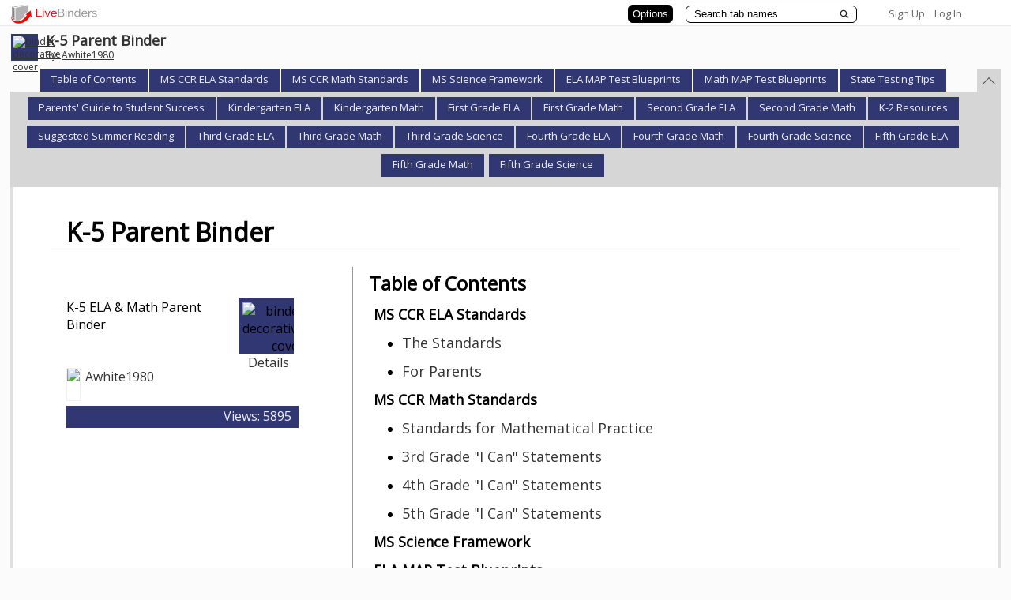

--- FILE ---
content_type: text/plain; charset=utf-8
request_url: https://www.livebinders.com/services/jsonrpc
body_size: 5914
content:
{ "result" : "{\"id\":\"1894372\",\"tabs\":[{\"template\":{\"media\":[{\"originating_url\":\"https://districtaccess.mde.k12.ms.us/curriculumandInstruction/MississippiCurriculumFrameworks/ELA/2016-MS-CCRS-ELA.pdf\",\"description\":\"https://districtaccess.mde.k12.ms.us/curriculumandInstruction/MississippiCurriculumFrameworks/ELA/2016-MS-CCRS-ELA.pdf\",\"author\":\"\",\"added\":true,\"url\":\"https://districtaccess.mde.k12.ms.us/curriculumandInstruction/MississippiCurriculumFrameworks/ELA/2016-MS-CCRS-ELA.pdf\",\"thumbnail_url\":\"/images/web.png\",\"properties\":0,\"content_type\":\"jmi/webpage\",\"idx\":0,\"id\":13880828,\"notes\":\"\"}],\"framesHTML\":[],\"type\":8,\"dimensions\":[]},\"name\":\"MS CCR ELA Standards\",\"selectedSubtab\":-1,\"subtabs\":[{\"template\":{\"media\":[{\"originating_url\":\"https://districtaccess.mde.k12.ms.us/curriculumandInstruction/MississippiCurriculumFrameworks/ELA/MS-CCR-Standards-ELA.pdf\",\"description\":\"https://districtaccess.mde.k12.ms.us/curriculumandInstruction/MississippiCurriculumFrameworks/ELA/MS-CCR-Standards-ELA.pdf\",\"author\":\"\",\"added\":true,\"url\":\"https://districtaccess.mde.k12.ms.us/curriculumandInstruction/MississippiCurriculumFrameworks/ELA/MS-CCR-Standards-ELA.pdf\",\"thumbnail_url\":\"/images/web.png\",\"properties\":0,\"content_type\":\"jmi/webpage\",\"idx\":0,\"id\":8674649,\"notes\":\"\"}],\"framesHTML\":[],\"type\":8,\"dimensions\":[]},\"name\":\"The Standards\",\"selectedSubtab\":-1,\"id\":\"b2d02190-c8cc-db80-c720-f908fca51d65\"},{\"template\":{\"media\":[{\"originating_url\":\"http://www.mde.k12.ms.us/MCCRS/parents\",\"description\":\"http://www.mde.k12.ms.us/MCCRS/parents\",\"author\":\"\",\"added\":true,\"url\":\"http://www.mde.k12.ms.us/MCCRS/parents\",\"thumbnail_url\":\"/images/web.png\",\"properties\":0,\"content_type\":\"jmi/webpage\",\"idx\":0,\"id\":13612856,\"notes\":\"\"}],\"framesHTML\":[],\"type\":8,\"dimensions\":[]},\"name\":\"For Parents \",\"selectedSubtab\":-1,\"id\":\"625d123d-aa42-0037-3d7f-dd1a315f4fc7\"}],\"id\":\"ac924039-5df8-423b-b134-6e9012a0df2b\"},{\"template\":{\"media\":[{\"originating_url\":\"http://www.livebinders.com/media/get/MTM3NTYyMDU=\",\"description\":\"http://www.livebinders.com/media/get/MTM3NTYyMDU=\",\"author\":\"\",\"added\":true,\"url\":\"http://www.livebinders.com/media/get/MTM3NTYyMDU=\",\"thumbnail_url\":\"http://www.livebinders.com/media/get_thumb/MTM3NTYyMDU=\",\"properties\":0,\"content_type\":\"jmi/webpage\",\"idx\":0,\"id\":13756206,\"notes\":\"\"}],\"framesHTML\":[],\"type\":8,\"dimensions\":[]},\"name\":\"MS CCR Math Standards\",\"selectedSubtab\":0,\"subtabs\":[{\"template\":{\"media\":[{\"originating_url\":\"http://www.livebinders.com/media/get/MTM4ODA5NTU=\",\"description\":\"http://www.livebinders.com/media/get/MTM4ODA5NTU=\",\"author\":\"\",\"added\":true,\"url\":\"http://www.livebinders.com/media/get/MTM4ODA5NTU=\",\"thumbnail_url\":\"http://www.livebinders.com/media/get_thumb/MTM4ODA5NTU=\",\"properties\":0,\"content_type\":\"jmi/webpage\",\"idx\":0,\"id\":13880980,\"notes\":\"\"}],\"framesHTML\":[],\"type\":8,\"dimensions\":[]},\"name\":\"Standards for Mathematical Practice\",\"selectedSubtab\":-1,\"id\":\"414a9b84-8d32-6de6-a0d4-eba80edcb58f\"},{\"template\":{\"media\":[{\"originating_url\":\"http://www.livebinders.com/media/get/MTM4MTM1Njk=\",\"description\":\"http://www.livebinders.com/media/get/MTM4MTM1Njk=\",\"author\":\"\",\"added\":true,\"url\":\"http://www.livebinders.com/media/get/MTM4MTM1Njk=\",\"thumbnail_url\":\"http://www.livebinders.com/media/get_thumb/MTM4MTM1Njk=\",\"properties\":0,\"content_type\":\"jmi/webpage\",\"idx\":0,\"id\":13813585,\"notes\":\"\"}],\"framesHTML\":[],\"type\":8,\"dimensions\":[]},\"name\":\"3rd Grade \\\"I Can\\\" Statements\",\"selectedSubtab\":-1,\"id\":\"8d258c92-b924-eef7-272d-4af518d369df\"},{\"template\":{\"media\":[{\"originating_url\":\"http://www.livebinders.com/media/get/MTM4NTEwNDc=\",\"description\":\"http://www.livebinders.com/media/get/MTM4NTEwNDc=\",\"author\":\"\",\"added\":true,\"url\":\"http://www.livebinders.com/media/get/MTM4NTEwNDc=\",\"thumbnail_url\":\"http://www.livebinders.com/media/get_thumb/MTM4NTEwNDc=\",\"properties\":0,\"content_type\":\"jmi/webpage\",\"idx\":0,\"id\":13851131,\"notes\":\"\"}],\"framesHTML\":[],\"type\":8,\"dimensions\":[]},\"name\":\"4th Grade \\\"I Can\\\" Statements\",\"selectedSubtab\":-1,\"id\":\"f2e80dbb-3f2e-d7b0-8c1a-fc74425c5bb0\"},{\"template\":{\"media\":[{\"originating_url\":\"http://www.livebinders.com/media/get/MTM4NjQxNTg=\",\"description\":\"http://www.livebinders.com/media/get/MTM4NjQxNTg=\",\"author\":\"\",\"added\":true,\"url\":\"http://www.livebinders.com/media/get/MTM4NjQxNTg=\",\"thumbnail_url\":\"http://www.livebinders.com/media/get_thumb/MTM4NjQxNTg=\",\"properties\":0,\"content_type\":\"jmi/webpage\",\"idx\":0,\"id\":13864188,\"notes\":\"\"}],\"framesHTML\":[],\"type\":8,\"dimensions\":[]},\"name\":\"5th Grade \\\"I Can\\\" Statements\",\"selectedSubtab\":-1,\"id\":\"7f770544-8ec4-8639-6cf4-05dfbdc98cc3\"}],\"id\":\"c0dec264-1407-ba7d-5538-215e21d61722\"},{\"template\":{\"media\":[{\"originating_url\":\"http://www.livebinders.com/media/get/MTIwMjgzNjA=\",\"description\":\"http://www.livebinders.com/media/get/MTIwMjgzNjA=\",\"author\":\"\",\"added\":true,\"url\":\"http://www.livebinders.com/media/get/MTIwMjgzNjA=\",\"thumbnail_url\":\"/images/web.png\",\"properties\":0,\"content_type\":\"jmi/webpage\",\"idx\":0,\"id\":12676640,\"notes\":\"\"}],\"framesHTML\":[],\"type\":8,\"dimensions\":[]},\"name\":\"MS Science Framework\",\"selectedSubtab\":-1,\"id\":\"15109357-1f2d-dbdf-7c65-4de3abc33537\"},{\"template\":{\"media\":[{\"originating_url\":\"https://districtaccess.mde.k12.ms.us/studentassessment/Public%20Access/Statewide_Assessment_Programs/MAP-Mississippi%20Assessment%20Program/MAP-Blueprints-Interpretive-Guides/ELA,%20Grades%203-8%20Interpretive%20Guide%209.17.15%20Final.pdf\",\"description\":\"https://districtaccess.mde.k12.ms.us/studentassessment/Public%20Access/Statewide_Assessment_Programs/MAP-Mississippi%20Assessment%20Program/MAP-Blueprints-Interpretive-Guides/ELA,%20Grades%203-8%20Interpretive%20Guide%209.17.15%20Final.pdf\",\"author\":\"\",\"added\":true,\"url\":\"https://districtaccess.mde.k12.ms.us/studentassessment/Public%20Access/Statewide_Assessment_Programs/MAP-Mississippi%20Assessment%20Program/MAP-Blueprints-Interpretive-Guides/ELA,%20Grades%203-8%20Interpretive%20Guide%209.17.15%20Final.pdf\",\"thumbnail_url\":\"/images/web.png\",\"properties\":0,\"content_type\":\"jmi/webpage\",\"idx\":0,\"id\":13612857,\"notes\":\"\"}],\"framesHTML\":[],\"type\":8,\"dimensions\":[]},\"name\":\"ELA MAP Test Blueprints\",\"selectedSubtab\":-1,\"subtabs\":[{\"template\":{\"media\":[{\"originating_url\":\"http://www.mde.k12.ms.us/OSA/MAP/parent-resources\",\"description\":\"http://www.mde.k12.ms.us/OSA/MAP/parent-resources\",\"author\":\"\",\"added\":true,\"url\":\"http://www.mde.k12.ms.us/OSA/MAP/parent-resources\",\"thumbnail_url\":\"/images/web.png\",\"properties\":0,\"content_type\":\"jmi/webpage\",\"idx\":0,\"id\":13880829,\"notes\":\"\"}],\"framesHTML\":[],\"type\":8,\"dimensions\":[]},\"name\":\"MDE ELA Parent Resources\",\"selectedSubtab\":-1,\"id\":\"fe68974b-b63b-3113-f8c3-bfa622467145\"}],\"id\":\"45eb5357-ac9e-76d1-634b-4cea23ddec1f\"},{\"template\":{\"media\":[{\"originating_url\":\"http://www.livebinders.com/media/get/MTIwNTcxNzg=\",\"description\":\"http://www.livebinders.com/media/get/MTIwNTcxNzg=\",\"author\":\"\",\"added\":true,\"url\":\"http://www.livebinders.com/media/get/MTIwNTcxNzg=\",\"thumbnail_url\":\"/images/web.png\",\"properties\":0,\"content_type\":\"jmi/webpage\",\"idx\":0,\"id\":12057210,\"notes\":\"\"}],\"framesHTML\":[],\"type\":8,\"dimensions\":[]},\"name\":\"Math MAP Test Blueprints\",\"selectedSubtab\":-1,\"subtabs\":[{\"template\":{\"media\":[{\"originating_url\":\"http://www.mde.k12.ms.us/OSA/MAP/parent-resources\",\"description\":\"http://www.mde.k12.ms.us/OSA/MAP/parent-resources\",\"author\":\"\",\"added\":true,\"url\":\"http://www.mde.k12.ms.us/OSA/MAP/parent-resources\",\"thumbnail_url\":\"/images/web.png\",\"properties\":0,\"content_type\":\"jmi/webpage\",\"idx\":0,\"id\":13880829,\"notes\":\"\"}],\"framesHTML\":[],\"type\":8,\"dimensions\":[]},\"name\":\"MDE MAP Parent Resources\",\"selectedSubtab\":-1,\"id\":\"6de8ca93-3f10-0a9a-9c43-881db1168415\"}],\"id\":\"f92f2d27-5550-94cc-cf20-e8af0e2da55a\"},{\"template\":{\"media\":[{\"originating_url\":\"http://www.parenttoday.org/images/ParentTodayDontStressAbouttheTest.pdf\",\"description\":\"http://www.parenttoday.org/images/ParentTodayDontStressAbouttheTest.pdf\",\"author\":\"\",\"added\":true,\"url\":\"http://www.parenttoday.org/images/ParentTodayDontStressAbouttheTest.pdf\",\"thumbnail_url\":\"/images/web.png\",\"properties\":0,\"content_type\":\"jmi/webpage\",\"idx\":0,\"id\":13615344,\"notes\":\"\"}],\"framesHTML\":[],\"type\":8,\"dimensions\":[]},\"name\":\"State Testing Tips \",\"selectedSubtab\":-1,\"id\":\"0f966eaa-704e-aba8-d034-be4233181e63\"},{\"template\":{\"media\":[{\"content_type\":\"jmi/blank\",\"idx\":0,\"id\":0}],\"framesHTML\":[],\"type\":8,\"dimensions\":[]},\"name\":\"Parents' Guide to Student Success\",\"selectedSubtab\":0,\"subtabs\":[{\"template\":{\"media\":[{\"originating_url\":\"http://www.mde.k12.ms.us/MCCRS/parents\",\"description\":\"http://www.mde.k12.ms.us/MCCRS/parents\",\"author\":\"\",\"added\":true,\"url\":\"http://www.mde.k12.ms.us/MCCRS/parents\",\"thumbnail_url\":\"/images/web.png\",\"properties\":0,\"content_type\":\"jmi/webpage\",\"idx\":0,\"id\":13880995,\"notes\":\"\"}],\"framesHTML\":[],\"type\":8,\"dimensions\":[]},\"name\":\"What Parents Need to Know\",\"selectedSubtab\":-1,\"id\":\"d50abbf6-1f2b-fa18-9530-d855ef8dd4a8\"},{\"template\":{\"media\":[{\"originating_url\":\"http://www.livebinders.com/media/get/MTM2OTM2NDA=\",\"description\":\"http://www.livebinders.com/media/get/MTM2OTM2NDA=\",\"author\":\"\",\"added\":true,\"url\":\"http://www.livebinders.com/media/get/MTM2OTM2NDA=\",\"thumbnail_url\":\"http://www.livebinders.com/media/get_thumb/MTM2OTM2NDA=\",\"properties\":0,\"content_type\":\"jmi/webpage\",\"idx\":0,\"id\":13693659,\"notes\":\"\"}],\"framesHTML\":[],\"type\":8,\"dimensions\":[]},\"name\":\"3rd Grade\",\"selectedSubtab\":-1,\"id\":\"50eae223-4839-3683-6c22-e6e312ebf038\"},{\"template\":{\"media\":[{\"originating_url\":\"http://www.livebinders.com/media/get/MTM2OTM2NTI=\",\"description\":\"http://www.livebinders.com/media/get/MTM2OTM2NTI=\",\"author\":\"\",\"added\":true,\"url\":\"http://www.livebinders.com/media/get/MTM2OTM2NTI=\",\"thumbnail_url\":\"http://www.livebinders.com/media/get_thumb/MTM2OTM2NTI=\",\"properties\":0,\"content_type\":\"jmi/webpage\",\"idx\":0,\"id\":13693660,\"notes\":\"\"}],\"framesHTML\":[],\"type\":8,\"dimensions\":[]},\"name\":\"4th Grade\",\"selectedSubtab\":-1,\"id\":\"bbd273a4-b74a-20fc-6ae0-4d1d68e1550b\"},{\"template\":{\"media\":[{\"originating_url\":\"http://www.livebinders.com/media/get/MTM2OTM2Nzk=\",\"description\":\"http://www.livebinders.com/media/get/MTM2OTM2Nzk=\",\"author\":\"\",\"added\":true,\"url\":\"http://www.livebinders.com/media/get/MTM2OTM2Nzk=\",\"thumbnail_url\":\"http://www.livebinders.com/media/get_thumb/MTM2OTM2Nzk=\",\"properties\":0,\"content_type\":\"jmi/webpage\",\"idx\":0,\"id\":13693681,\"notes\":\"\"}],\"framesHTML\":[],\"type\":8,\"dimensions\":[]},\"name\":\"5th Grade\",\"selectedSubtab\":-1,\"id\":\"cbe81a1e-e702-3aa7-ed80-cf41bf1eec7e\"}],\"id\":\"c9522b37-9b35-4619-0e99-83caca201efb\"},{\"template\":{\"media\":[{\"content_type\":\"jmi/blank\",\"idx\":0,\"id\":0}],\"framesHTML\":[],\"type\":8,\"dimensions\":[]},\"name\":\"Kindergarten ELA\",\"selectedSubtab\":-1,\"subtabs\":[{\"template\":{\"media\":[{\"originating_url\":\"http://www.livebinders.com/media/get/MTM5OTI4NjY=\",\"description\":\"/media/frame?myurl=http://www.livebinders.com/media/get/MTM5OTI4NjY=\\u0026mid=MTM5OTI4NjY=\",\"author\":\"\",\"added\":true,\"url\":\"/media/frame?myurl=http://www.livebinders.com/media/get/MTM5OTI4NjY=\\u0026mid=MTM5OTI4NjY=\",\"thumbnail_url\":\"http://www.livebinders.com/media/get_thumb/MTM5OTI4NjY=\",\"properties\":95,\"content_type\":\"jmi/webpage\",\"idx\":0,\"id\":13992867,\"notes\":\"\"}],\"framesHTML\":[],\"type\":8,\"dimensions\":[]},\"name\":\"Year at a Glance\",\"selectedSubtab\":-1,\"subtabs\":[],\"id\":\"0859a80a-b027-79d6-35ef-0aba5fd3d8a0\"},{\"template\":{\"media\":[{\"description\":\"http://www.livebinders.com/media/get/MTM5OTY4Nzg=\",\"originating_url\":\"http://www.livebinders.com/media/get/MTM5OTY4Nzg=\",\"added\":true,\"author\":\"\",\"url\":\"http://www.livebinders.com/media/get/MTM5OTY4Nzg=\",\"thumbnail_url\":\"http://www.livebinders.com/media/get_thumb/MTM5OTY4Nzg=\",\"properties\":95,\"content_type\":\"jmi/webpage\",\"idx\":0,\"notes\":\"\",\"id\":13996887}],\"framesHTML\":[],\"dimensions\":[],\"type\":8},\"selectedSubtab\":-1,\"name\":\"Curriculum Guides\",\"id\":\"3f078791-52c4-62e0-3b82-3f07b4208e25\"},{\"template\":{\"media\":[{\"originating_url\":\"http://www.livebinders.com/media/get/MTM5OTI4Njg=\",\"description\":\"/media/frame?myurl=http://www.livebinders.com/media/get/MTM5OTI4Njg=\\u0026mid=MTM5OTI4Njg=\",\"author\":\"\",\"added\":true,\"url\":\"/media/frame?myurl=http://www.livebinders.com/media/get/MTM5OTI4Njg=\\u0026mid=MTM5OTI4Njg=\",\"thumbnail_url\":\"http://www.livebinders.com/media/get_thumb/MTM5OTI4Njg=\",\"properties\":95,\"content_type\":\"jmi/webpage\",\"idx\":0,\"id\":13992869,\"notes\":\"\"}],\"framesHTML\":[],\"type\":8,\"dimensions\":[]},\"name\":\"Performance Key \",\"selectedSubtab\":-1,\"id\":\"46c5d330-7a44-b3ff-1c33-793112c2e682\"}],\"id\":\"596655e8-7248-e292-662c-2d3d3a5287ae\"},{\"template\":{\"media\":[{\"content_type\":\"jmi/blank\",\"idx\":0,\"id\":0}],\"framesHTML\":[],\"type\":8,\"dimensions\":[]},\"name\":\"Kindergarten Math\",\"selectedSubtab\":1,\"subtabs\":[{\"template\":{\"media\":[{\"originating_url\":\"http://www.livebinders.com/media/get/MTM5OTI5NTQ=\",\"description\":\"/media/frame?myurl=http://www.livebinders.com/media/get/MTM5OTI5NTQ=\\u0026mid=MTM5OTI5NTQ=\",\"author\":\"\",\"added\":true,\"url\":\"/media/frame?myurl=http://www.livebinders.com/media/get/MTM5OTI5NTQ=\\u0026mid=MTM5OTI5NTQ=\",\"thumbnail_url\":\"http://www.livebinders.com/media/get_thumb/MTM5OTI5NTQ=\",\"properties\":95,\"content_type\":\"jmi/webpage\",\"idx\":0,\"id\":13992959,\"notes\":\"\"}],\"framesHTML\":[],\"type\":8,\"dimensions\":[]},\"name\":\"Calendar\",\"selectedSubtab\":-1,\"id\":\"876e8360-5e33-8b95-6640-a1855d62bbb9\"},{\"template\":{\"media\":[{\"description\":\"/media/frame?myurl=http://www.livebinders.com/media/get/MTM3NzUzMDc=\\u0026mid=MTM3NzUzMDc=\",\"originating_url\":\"http://www.livebinders.com/media/get/MTM3NzUzMDc=\",\"added\":true,\"author\":\"\",\"url\":\"/media/frame?myurl=http://www.livebinders.com/media/get/MTM3NzUzMDc=\\u0026mid=MTM3NzUzMDc=\",\"thumbnail_url\":\"http://www.livebinders.com/media/get_thumb/MTM3NzUzMDc=\",\"properties\":95,\"content_type\":\"jmi/webpage\",\"idx\":0,\"notes\":\"\",\"id\":13775308}],\"framesHTML\":[],\"type\":8,\"dimensions\":[]},\"name\":\"Curriculum Map\",\"selectedSubtab\":-1,\"id\":\"c58d293c-a612-a674-3814-f3fcd5e6d08d\"},{\"template\":{\"media\":[{\"originating_url\":\"https://districtaccess.mde.k12.ms.us/curriculumandInstruction/Mathematics%20Resources/MS%20CCSSM%20Framework%20Documents/00.K-Math-Scaffolding-Doc.pdf\",\"description\":\"https://districtaccess.mde.k12.ms.us/curriculumandInstruction/Mathematics%20Resources/MS%20CCSSM%20Framework%20Documents/00.K-Math-Scaffolding-Doc.pdf\",\"author\":\"\",\"added\":true,\"url\":\"https://districtaccess.mde.k12.ms.us/curriculumandInstruction/Mathematics%20Resources/MS%20CCSSM%20Framework%20Documents/00.K-Math-Scaffolding-Doc.pdf\",\"thumbnail_url\":\"/images/web.png\",\"properties\":0,\"content_type\":\"jmi/webpage\",\"idx\":0,\"id\":12694213,\"notes\":\"\"}],\"framesHTML\":[],\"type\":8,\"dimensions\":[]},\"name\":\"MDE K Math \",\"selectedSubtab\":-1,\"id\":\"1b17e2bb-b0ba-6607-f3e9-88d98a1aec47\"}],\"id\":\"f0cf3845-4de6-6c4f-3960-050c82f12af1\"},{\"template\":{\"media\":[{\"content_type\":\"jmi/blank\",\"idx\":0,\"id\":0}],\"framesHTML\":[],\"type\":8,\"dimensions\":[]},\"name\":\"First Grade ELA\",\"selectedSubtab\":1,\"subtabs\":[{\"template\":{\"media\":[{\"originating_url\":\"http://www.livebinders.com/media/get/MTM5OTI4NzQ=\",\"description\":\"http://www.livebinders.com/media/get/MTM5OTI4NzQ=\",\"author\":\"\",\"added\":true,\"url\":\"http://www.livebinders.com/media/get/MTM5OTI4NzQ=\",\"thumbnail_url\":\"http://www.livebinders.com/media/get_thumb/MTM5OTI4NzQ=\",\"properties\":95,\"content_type\":\"jmi/webpage\",\"idx\":0,\"id\":13992875,\"notes\":\"\"}],\"framesHTML\":[],\"type\":8,\"dimensions\":[]},\"name\":\"Year at a Glance\",\"selectedSubtab\":-1,\"subtabs\":[],\"id\":\"8fe3432f-7da2-1d6f-737f-0194d042e827\"},{\"template\":{\"media\":[{\"description\":\"http://www.livebinders.com/media/get/MTM5OTcwOTQ=\",\"originating_url\":\"http://www.livebinders.com/media/get/MTM5OTcwOTQ=\",\"added\":true,\"author\":\"\",\"url\":\"http://www.livebinders.com/media/get/MTM5OTcwOTQ=\",\"thumbnail_url\":\"http://www.livebinders.com/media/get_thumb/MTM5OTcwOTQ=\",\"properties\":95,\"content_type\":\"jmi/webpage\",\"idx\":0,\"notes\":\"\",\"id\":13997095}],\"framesHTML\":[],\"dimensions\":[],\"type\":8},\"selectedSubtab\":-1,\"name\":\"Curriculum Guide\",\"id\":\"cee3fbbd-9d32-1b59-378d-8248b899c479\"},{\"template\":{\"media\":[{\"originating_url\":\"http://www.livebinders.com/media/get/MTM5OTI4NzY=\",\"description\":\"/media/frame?myurl=http://www.livebinders.com/media/get/MTM5OTI4NzY=\\u0026mid=MTM5OTI4NzY=\",\"author\":\"\",\"added\":true,\"url\":\"/media/frame?myurl=http://www.livebinders.com/media/get/MTM5OTI4NzY=\\u0026mid=MTM5OTI4NzY=\",\"thumbnail_url\":\"http://www.livebinders.com/media/get_thumb/MTM5OTI4NzY=\",\"properties\":95,\"content_type\":\"jmi/webpage\",\"idx\":0,\"id\":13992877,\"notes\":\"\"}],\"framesHTML\":[],\"type\":8,\"dimensions\":[]},\"name\":\"Performance Key\",\"selectedSubtab\":-1,\"id\":\"4aa55f7a-5f34-a414-6b3d-b0314f516022\"}],\"id\":\"7d947968-bd3c-d92e-19d3-066ac4a72b85\"},{\"template\":{\"media\":[{\"content_type\":\"jmi/blank\",\"idx\":0,\"id\":0}],\"framesHTML\":[],\"type\":8,\"dimensions\":[]},\"name\":\"First Grade Math\",\"selectedSubtab\":0,\"subtabs\":[{\"template\":{\"media\":[{\"originating_url\":\"http://www.livebinders.com/media/get/MTM5OTI5NzI=\",\"description\":\"/media/frame?myurl=http://www.livebinders.com/media/get/MTM5OTI5NzI=\\u0026mid=MTM5OTI5NzI=\",\"author\":\"\",\"added\":true,\"url\":\"/media/frame?myurl=http://www.livebinders.com/media/get/MTM5OTI5NzI=\\u0026mid=MTM5OTI5NzI=\",\"thumbnail_url\":\"http://www.livebinders.com/media/get_thumb/MTM5OTI5NzI=\",\"properties\":95,\"content_type\":\"jmi/webpage\",\"idx\":0,\"id\":13992973,\"notes\":\"\"}],\"framesHTML\":[],\"type\":8,\"dimensions\":[]},\"name\":\"Calendar\",\"selectedSubtab\":-1,\"id\":\"9bfd33e2-a509-3b88-2473-21032ef61f80\"},{\"template\":{\"media\":[{\"originating_url\":\"http://www.livebinders.com/media/get/MTM3NzU0MTM=\",\"description\":\"/media/frame?myurl=http://www.livebinders.com/media/get/MTM3NzU0MTM=\\u0026mid=MTM3NzU0MTM=\",\"author\":\"\",\"added\":true,\"url\":\"/media/frame?myurl=http://www.livebinders.com/media/get/MTM3NzU0MTM=\\u0026mid=MTM3NzU0MTM=\",\"thumbnail_url\":\"http://www.livebinders.com/media/get_thumb/MTM3NzU0MTM=\",\"properties\":95,\"content_type\":\"jmi/webpage\",\"idx\":0,\"id\":13775414,\"notes\":\"\"}],\"framesHTML\":[],\"type\":8,\"dimensions\":[]},\"name\":\"Curriculum Map\",\"selectedSubtab\":-1,\"id\":\"d0402d87-51c4-0c0b-2d64-406a5852bc48\"},{\"template\":{\"media\":[{\"originating_url\":\"https://districtaccess.mde.k12.ms.us/curriculumandInstruction/Mathematics%20Resources/MS%20CCSSM%20Framework%20Documents/01.Grade-1-Math-Scaffolding-Doc.pdf\",\"description\":\"https://districtaccess.mde.k12.ms.us/curriculumandInstruction/Mathematics%20Resources/MS%20CCSSM%20Framework%20Documents/01.Grade-1-Math-Scaffolding-Doc.pdf\",\"author\":\"\",\"added\":true,\"url\":\"https://districtaccess.mde.k12.ms.us/curriculumandInstruction/Mathematics%20Resources/MS%20CCSSM%20Framework%20Documents/01.Grade-1-Math-Scaffolding-Doc.pdf\",\"thumbnail_url\":\"/images/web.png\",\"properties\":0,\"content_type\":\"jmi/webpage\",\"idx\":0,\"id\":12694215,\"notes\":\"\"}],\"framesHTML\":[],\"type\":8,\"dimensions\":[]},\"name\":\"MDE 1st Math\",\"selectedSubtab\":-1,\"id\":\"b4a6c43d-e29a-3d20-5ef7-7ad72a6c2ec8\"}],\"id\":\"47402979-fb98-b6b8-1847-0ac71230f397\"},{\"template\":{\"media\":[{\"content_type\":\"jmi/blank\",\"idx\":0,\"id\":0}],\"framesHTML\":[],\"type\":8,\"dimensions\":[]},\"name\":\"Second Grade ELA\",\"selectedSubtab\":1,\"subtabs\":[{\"template\":{\"media\":[{\"originating_url\":\"http://www.livebinders.com/media/get/MTM5OTI5MzA=\",\"description\":\"/media/frame?myurl=http://www.livebinders.com/media/get/MTM5OTI5MzA=\\u0026mid=MTM5OTI5MzA=\",\"author\":\"\",\"added\":true,\"url\":\"/media/frame?myurl=http://www.livebinders.com/media/get/MTM5OTI5MzA=\\u0026mid=MTM5OTI5MzA=\",\"thumbnail_url\":\"http://www.livebinders.com/media/get_thumb/MTM5OTI5MzA=\",\"properties\":95,\"content_type\":\"jmi/webpage\",\"idx\":0,\"id\":13992931,\"notes\":\"\"}],\"framesHTML\":[],\"type\":8,\"dimensions\":[]},\"name\":\"Year at a Glance \",\"selectedSubtab\":-1,\"subtabs\":[],\"id\":\"3c825db9-3eee-2212-69e3-f4cb6e678a49\"},{\"template\":{\"media\":[{\"description\":\"http://www.livebinders.com/media/get/MTM5OTcxOTg=\",\"originating_url\":\"http://www.livebinders.com/media/get/MTM5OTcxOTg=\",\"added\":true,\"author\":\"\",\"url\":\"http://www.livebinders.com/media/get/MTM5OTcxOTg=\",\"thumbnail_url\":\"http://www.livebinders.com/media/get_thumb/MTM5OTcxOTg=\",\"properties\":95,\"content_type\":\"jmi/webpage\",\"idx\":0,\"notes\":\"\",\"id\":13997199}],\"framesHTML\":[],\"dimensions\":[],\"type\":8},\"selectedSubtab\":-1,\"name\":\"Curriculum Guide\",\"id\":\"3a573e43-1bcf-de90-5f3c-a263f178c098\"},{\"template\":{\"media\":[{\"originating_url\":\"http://www.livebinders.com/media/get/MTM5OTI5MzM=\",\"description\":\"/media/frame?myurl=http://www.livebinders.com/media/get/MTM5OTI5MzM=\\u0026mid=MTM5OTI5MzM=\",\"author\":\"\",\"added\":true,\"url\":\"/media/frame?myurl=http://www.livebinders.com/media/get/MTM5OTI5MzM=\\u0026mid=MTM5OTI5MzM=\",\"thumbnail_url\":\"http://www.livebinders.com/media/get_thumb/MTM5OTI5MzM=\",\"properties\":95,\"content_type\":\"jmi/webpage\",\"idx\":0,\"id\":13992934,\"notes\":\"\"}],\"framesHTML\":[],\"type\":8,\"dimensions\":[]},\"name\":\"Performance Key \",\"selectedSubtab\":-1,\"id\":\"a6a70117-ebb5-7032-8c64-747d772c8359\"}],\"id\":\"f9e26e1f-1011-ab9a-dc97-4217ec92a4ea\"},{\"template\":{\"media\":[{\"content_type\":\"jmi/blank\",\"idx\":0,\"id\":0}],\"framesHTML\":[],\"type\":8,\"dimensions\":[]},\"name\":\"Second Grade Math\",\"selectedSubtab\":0,\"subtabs\":[{\"template\":{\"media\":[{\"originating_url\":\"http://www.livebinders.com/media/get/MTM5OTI5NzY=\",\"description\":\"/media/frame?myurl=http://www.livebinders.com/media/get/MTM5OTI5NzY=\\u0026mid=MTM5OTI5NzY=\",\"author\":\"\",\"added\":true,\"url\":\"/media/frame?myurl=http://www.livebinders.com/media/get/MTM5OTI5NzY=\\u0026mid=MTM5OTI5NzY=\",\"thumbnail_url\":\"http://www.livebinders.com/media/get_thumb/MTM5OTI5NzY=\",\"properties\":95,\"content_type\":\"jmi/webpage\",\"idx\":0,\"id\":13992977,\"notes\":\"\"}],\"framesHTML\":[],\"type\":8,\"dimensions\":[]},\"name\":\"Calendar\",\"selectedSubtab\":-1,\"id\":\"520183e0-573b-e90f-c5c9-9f9ffd4270a3\"},{\"template\":{\"media\":[{\"originating_url\":\"http://www.livebinders.com/media/get/MTM3NzU1MjY=\",\"description\":\"/media/frame?myurl=http://www.livebinders.com/media/get/MTM3NzU1MjY=\\u0026mid=MTM3NzU1MjY=\",\"author\":\"\",\"added\":true,\"url\":\"/media/frame?myurl=http://www.livebinders.com/media/get/MTM3NzU1MjY=\\u0026mid=MTM3NzU1MjY=\",\"thumbnail_url\":\"http://www.livebinders.com/media/get_thumb/MTM3NzU1MjY=\",\"properties\":95,\"content_type\":\"jmi/webpage\",\"idx\":0,\"id\":13775527,\"notes\":\"\"}],\"framesHTML\":[],\"type\":8,\"dimensions\":[]},\"name\":\"Curriculum Map\",\"selectedSubtab\":-1,\"id\":\"761311c6-b0c5-6f4c-163f-7a66840164ce\"},{\"template\":{\"media\":[{\"originating_url\":\"https://districtaccess.mde.k12.ms.us/curriculumandInstruction/Mathematics%20Resources/MS%20CCSSM%20Framework%20Documents/02.Grade-2-Math-Scaffolding-Doc.pdf\",\"description\":\"/media/frame?myurl=https://districtaccess.mde.k12.ms.us/curriculumandInstruction/Mathematics%20Resources/MS%20CCSSM%20Framework%20Documents/02.Grade-2-Math-Scaffolding-Doc.pdf\",\"author\":\"\",\"added\":true,\"url\":\"/media/frame?myurl=https://districtaccess.mde.k12.ms.us/curriculumandInstruction/Mathematics%20Resources/MS%20CCSSM%20Framework%20Documents/02.Grade-2-Math-Scaffolding-Doc.pdf\",\"thumbnail_url\":\"/images/web.png\",\"properties\":1,\"content_type\":\"jmi/webpage\",\"idx\":0,\"id\":12694217,\"notes\":\"\"}],\"framesHTML\":[],\"type\":8,\"dimensions\":[]},\"name\":\"MDE 2nd Math\",\"selectedSubtab\":-1,\"id\":\"5f087dc9-de11-bbc9-7fc5-12831339bbf8\"}],\"id\":\"19a1368d-05a3-0d0c-e4b5-c75c1073ba43\"},{\"template\":{\"media\":[{\"content_type\":\"jmi/blank\",\"idx\":0,\"id\":0}],\"framesHTML\":[],\"type\":8,\"dimensions\":[]},\"name\":\"K-2 Resources \",\"selectedSubtab\":-1,\"subtabs\":[{\"template\":{\"media\":[{\"originating_url\":\"http://www.mrsperkins.com/dolch.htm\",\"description\":\"http://www.mrsperkins.com/dolch.htm\",\"author\":\"\",\"added\":true,\"url\":\"http://www.mrsperkins.com/dolch.htm\",\"thumbnail_url\":\"/images/web.png\",\"properties\":0,\"content_type\":\"jmi/webpage\",\"idx\":0,\"id\":13614104,\"notes\":\"\"}],\"framesHTML\":[],\"type\":8,\"dimensions\":[]},\"name\":\"Sight Words \",\"selectedSubtab\":-1,\"id\":\"a6a48b9a-3c1a-2b85-0ba6-b4546aff15fb\"}],\"id\":\"99ba1268-64e0-bf0d-5e78-9a859c1c9e3e\"},{\"template\":{\"media\":[{\"originating_url\":\"http://www.livebinders.com/media/get/MTM2MTUzNjE=\",\"description\":\"http://www.livebinders.com/media/get/MTM2MTUzNjE=\",\"author\":\"\",\"added\":true,\"url\":\"http://www.livebinders.com/media/get/MTM2MTUzNjE=\",\"thumbnail_url\":\"http://www.livebinders.com/media/get_thumb/MTM2MTUzNjE=\",\"properties\":95,\"content_type\":\"jmi/webpage\",\"idx\":0,\"id\":13615362,\"notes\":\"\"}],\"framesHTML\":[],\"type\":8,\"dimensions\":[]},\"name\":\"Suggested Summer Reading \",\"selectedSubtab\":-1,\"id\":\"6a650fb3-847a-72c6-5896-67ab5f4d03d4\"},{\"template\":{\"media\":[{\"originating_url\":\"blank.html\",\"description\":\"blank.html\",\"author\":\"\",\"url\":\"blank.html\",\"thumbnail_url\":\"/images/web.png\",\"properties\":0,\"content_type\":\"jmi/blank\",\"idx\":0,\"id\":0,\"notes\":\"\"}],\"framesHTML\":[],\"type\":8,\"dimensions\":[]},\"name\":\"Third Grade ELA\",\"selectedSubtab\":-1,\"subtabs\":[{\"template\":{\"media\":[{\"originating_url\":\"http://www.livebinders.com/media/get/MTM5OTI5Mzg=\",\"description\":\"/media/frame?myurl=http://www.livebinders.com/media/get/MTM5OTI5Mzg=\\u0026mid=MTM5OTI5Mzg=\",\"author\":\"\",\"added\":true,\"url\":\"/media/frame?myurl=http://www.livebinders.com/media/get/MTM5OTI5Mzg=\\u0026mid=MTM5OTI5Mzg=\",\"thumbnail_url\":\"http://www.livebinders.com/media/get_thumb/MTM5OTI5Mzg=\",\"properties\":95,\"content_type\":\"jmi/webpage\",\"idx\":0,\"id\":13992939,\"notes\":\"\"}],\"framesHTML\":[],\"type\":8,\"dimensions\":[]},\"name\":\"Curriculum Guide\",\"selectedSubtab\":-1,\"id\":\"bbca41be-e5af-48e6-89af-f0244a2481ce\"}],\"id\":\"ab99cf23-c23f-ea0e-9b74-c43ce48cb224\"},{\"template\":{\"media\":[{\"originating_url\":\"blank.html\",\"description\":\"blank.html\",\"author\":\"\",\"url\":\"blank.html\",\"thumbnail_url\":\"/images/web.png\",\"properties\":0,\"content_type\":\"jmi/blank\",\"idx\":0,\"id\":0,\"notes\":\"\"}],\"framesHTML\":[],\"type\":8,\"dimensions\":[]},\"name\":\"Third Grade Math\",\"selectedSubtab\":-1,\"subtabs\":[{\"template\":{\"media\":[{\"originating_url\":\"http://www.livebinders.com/media/get/MTM4Mjk3MTc=\",\"description\":\"http://www.livebinders.com/media/get/MTM4Mjk3MTc=\",\"author\":\"\",\"added\":true,\"url\":\"http://www.livebinders.com/media/get/MTM4Mjk3MTc=\",\"thumbnail_url\":\"http://www.livebinders.com/media/get_thumb/MTM4Mjk3MTc=\",\"properties\":0,\"content_type\":\"jmi/webpage\",\"idx\":0,\"id\":13829936,\"notes\":\"\"}],\"framesHTML\":[],\"type\":8,\"dimensions\":[]},\"name\":\"2016 - 2017 Pacing Calendar\",\"selectedSubtab\":-1,\"id\":\"5f50079e-941d-948e-d1c3-9ca879e5297f\"},{\"template\":{\"media\":[{\"originating_url\":\"http://www.livebinders.com/media/get/MTM4MDkwNzA=\",\"description\":\"http://www.livebinders.com/media/get/MTM4MDkwNzA=\",\"author\":\"\",\"added\":true,\"url\":\"http://www.livebinders.com/media/get/MTM4MDkwNzA=\",\"thumbnail_url\":\"http://www.livebinders.com/media/get_thumb/MTM4MDkwNzA=\",\"properties\":0,\"content_type\":\"jmi/webpage\",\"idx\":0,\"id\":13809073,\"notes\":\"\"}],\"framesHTML\":[],\"type\":8,\"dimensions\":[]},\"name\":\"3rd Grade Math Pacing Guide\",\"selectedSubtab\":-1,\"id\":\"8dfd83a7-89dc-a4cb-0188-672527ad08f6\"},{\"template\":{\"media\":[{\"originating_url\":\"http://www.livebinders.com/media/get/MTM3NTY2MzA=\",\"description\":\"http://www.livebinders.com/media/get/MTM3NTY2MzA=\",\"author\":\"\",\"added\":true,\"url\":\"http://www.livebinders.com/media/get/MTM3NTY2MzA=\",\"thumbnail_url\":\"http://www.livebinders.com/media/get_thumb/MTM3NTY2MzA=\",\"properties\":0,\"content_type\":\"jmi/webpage\",\"idx\":0,\"id\":13756654,\"notes\":\"\"}],\"framesHTML\":[],\"type\":8,\"dimensions\":[]},\"name\":\"MIF Planning Guide\",\"selectedSubtab\":-1,\"id\":\"b01b1904-082b-4b5c-8bc7-8e3df2aae82d\"},{\"template\":{\"media\":[{\"originating_url\":\"http://www.livebinders.com/media/get/MTM4MTM1Njk=\",\"description\":\"http://www.livebinders.com/media/get/MTM4MTM1Njk=\",\"author\":\"\",\"added\":true,\"url\":\"http://www.livebinders.com/media/get/MTM4MTM1Njk=\",\"thumbnail_url\":\"http://www.livebinders.com/media/get_thumb/MTM4MTM1Njk=\",\"properties\":0,\"content_type\":\"jmi/webpage\",\"idx\":0,\"id\":13813585,\"notes\":\"\"}],\"framesHTML\":[],\"type\":8,\"dimensions\":[]},\"name\":\"3rd Grade \\\"I Can\\\" Statements\",\"selectedSubtab\":-1,\"id\":\"5a0bc43a-2d96-5f9a-610b-64c1cdde0736\"},{\"template\":{\"media\":[{\"originating_url\":\"http://www.livebinders.com/media/get/MTM3NTY5ODU=\",\"description\":\"http://www.livebinders.com/media/get/MTM3NTY5ODU=\",\"author\":\"\",\"added\":true,\"url\":\"http://www.livebinders.com/media/get/MTM3NTY5ODU=\",\"thumbnail_url\":\"/images/web.png\",\"properties\":0,\"content_type\":\"jmi/webpage\",\"idx\":0,\"id\":13756990,\"notes\":\"\"}],\"framesHTML\":[],\"type\":8,\"dimensions\":[]},\"name\":\"NC Unwrapped Standards\",\"selectedSubtab\":-1,\"id\":\"d5248d72-5c9e-26b5-aac8-fa5cc5ee53fa\"}],\"id\":\"a25802d2-cee6-cb9a-d117-59e577ec2823\"},{\"template\":{\"media\":[{\"originating_url\":\"http://www.livebinders.com/media/get/MTIwMjg1NDk=\",\"description\":\"http://www.livebinders.com/media/get/MTIwMjg1NDk=\",\"author\":\"\",\"added\":true,\"url\":\"http://www.livebinders.com/media/get/MTIwMjg1NDk=\",\"thumbnail_url\":\"/images/web.png\",\"properties\":0,\"content_type\":\"jmi/webpage\",\"idx\":0,\"id\":12676637,\"notes\":\"\"}],\"framesHTML\":[],\"type\":8,\"dimensions\":[]},\"name\":\"Third Grade Science\",\"selectedSubtab\":-1,\"id\":\"ebeba6da-8e93-a311-de87-b4dea89c4cca\"},{\"template\":{\"media\":[{\"content_type\":\"jmi/blank\",\"idx\":0,\"id\":0}],\"framesHTML\":[],\"type\":8,\"dimensions\":[]},\"name\":\"Fourth Grade ELA\",\"selectedSubtab\":0,\"subtabs\":[{\"template\":{\"media\":[{\"originating_url\":\"http://www.livebinders.com/media/get/MTM5OTI5NDI=\",\"description\":\"/media/frame?myurl=http://www.livebinders.com/media/get/MTM5OTI5NDI=\\u0026mid=MTM5OTI5NDI=\",\"author\":\"\",\"added\":true,\"url\":\"/media/frame?myurl=http://www.livebinders.com/media/get/MTM5OTI5NDI=\\u0026mid=MTM5OTI5NDI=\",\"thumbnail_url\":\"http://www.livebinders.com/media/get_thumb/MTM5OTI5NDI=\",\"properties\":95,\"content_type\":\"jmi/webpage\",\"idx\":0,\"id\":13992943,\"notes\":\"\"}],\"framesHTML\":[],\"type\":8,\"dimensions\":[]},\"name\":\"Curriculum Guide\",\"selectedSubtab\":-1,\"id\":\"eab58315-5aaa-b2d1-3df7-4e3f9c2fa7ec\"}],\"id\":\"f2083a7a-bf02-aef2-8c88-c29166f7fda9\"},{\"template\":{\"media\":[{\"content_type\":\"jmi/blank\",\"idx\":0,\"id\":0}],\"framesHTML\":[],\"type\":8,\"dimensions\":[]},\"name\":\"Fourth Grade Math\",\"selectedSubtab\":3,\"subtabs\":[{\"template\":{\"media\":[{\"originating_url\":\"http://www.livebinders.com/media/get/MTM4Mzg0NzI=\",\"description\":\"http://www.livebinders.com/media/get/MTM4Mzg0NzI=\",\"author\":\"\",\"added\":true,\"url\":\"http://www.livebinders.com/media/get/MTM4Mzg0NzI=\",\"thumbnail_url\":\"/images/web.png\",\"properties\":0,\"content_type\":\"jmi/webpage\",\"idx\":0,\"id\":13838516,\"notes\":\"\"}],\"framesHTML\":[],\"type\":8,\"dimensions\":[]},\"name\":\"2016 - 2017 Pacing Calendar\",\"selectedSubtab\":-1,\"id\":\"5418f230-47c2-23fd-b874-03bec2639991\"},{\"template\":{\"media\":[{\"originating_url\":\"http://www.livebinders.com/media/get/MTM4Mzg0OTY=\",\"description\":\"http://www.livebinders.com/media/get/MTM4Mzg0OTY=\",\"author\":\"\",\"added\":true,\"url\":\"http://www.livebinders.com/media/get/MTM4Mzg0OTY=\",\"thumbnail_url\":\"/images/web.png\",\"properties\":0,\"content_type\":\"jmi/webpage\",\"idx\":0,\"id\":13838517,\"notes\":\"\"}],\"framesHTML\":[],\"type\":8,\"dimensions\":[]},\"name\":\"4th Math Pacing Guide\",\"selectedSubtab\":-1,\"id\":\"d4ad52d3-83e2-1ec7-e06b-b858d4f8c596\"},{\"template\":{\"media\":[{\"originating_url\":\"http://www.livebinders.com/media/get/MTM3NTY3Mzg=\",\"description\":\"http://www.livebinders.com/media/get/MTM3NTY3Mzg=\",\"author\":\"\",\"added\":true,\"url\":\"http://www.livebinders.com/media/get/MTM3NTY3Mzg=\",\"thumbnail_url\":\"/images/web.png\",\"properties\":0,\"content_type\":\"jmi/webpage\",\"idx\":0,\"id\":13756775,\"notes\":\"\"}],\"framesHTML\":[],\"type\":8,\"dimensions\":[]},\"name\":\"MIF Planning Guide\",\"selectedSubtab\":-1,\"id\":\"d7c8922f-e58f-e5a9-23c5-7bd57d5d6e07\"},{\"template\":{\"media\":[{\"originating_url\":\"http://www.livebinders.com/media/get/MTM4NTEwNDc=\",\"description\":\"http://www.livebinders.com/media/get/MTM4NTEwNDc=\",\"author\":\"\",\"added\":true,\"url\":\"http://www.livebinders.com/media/get/MTM4NTEwNDc=\",\"thumbnail_url\":\"/images/web.png\",\"properties\":0,\"content_type\":\"jmi/webpage\",\"idx\":0,\"id\":13851131,\"notes\":\"\"}],\"framesHTML\":[],\"type\":8,\"dimensions\":[]},\"name\":\"4th Grade \\\"I Can\\\" Statements\",\"selectedSubtab\":-1,\"id\":\"fd8faff5-0751-a311-8be1-11d38d0c802c\"},{\"template\":{\"media\":[{\"originating_url\":\"http://www.livebinders.com/media/get/MTM3NTc0MzU=\",\"description\":\"http://www.livebinders.com/media/get/MTM3NTc0MzU=\",\"author\":\"\",\"added\":true,\"url\":\"http://www.livebinders.com/media/get/MTM3NTc0MzU=\",\"thumbnail_url\":\"/images/web.png\",\"properties\":0,\"content_type\":\"jmi/webpage\",\"idx\":0,\"id\":13757472,\"notes\":\"\"}],\"framesHTML\":[],\"type\":8,\"dimensions\":[]},\"name\":\"NC Unwrapped Standards\",\"selectedSubtab\":-1,\"id\":\"11b427ac-16f8-3f2c-c971-68c00f1dcaea\"}],\"id\":\"50f1f357-6fa6-a046-20cb-c5523e41bc37\"},{\"template\":{\"media\":[{\"originating_url\":\"http://www.livebinders.com/media/get/MTIwMjg1NzI=\",\"description\":\"http://www.livebinders.com/media/get/MTIwMjg1NzI=\",\"author\":\"\",\"added\":true,\"url\":\"http://www.livebinders.com/media/get/MTIwMjg1NzI=\",\"thumbnail_url\":\"/images/web.png\",\"properties\":0,\"content_type\":\"jmi/webpage\",\"idx\":0,\"id\":12676638,\"notes\":\"\"}],\"framesHTML\":[],\"type\":8,\"dimensions\":[]},\"name\":\"Fourth Grade Science\",\"selectedSubtab\":-1,\"id\":\"692f2152-da2c-d012-8fc1-c42c7a748bd0\"},{\"template\":{\"media\":[{\"originating_url\":\"http://www.livebinders.com/media/get/MTM5OTI5NDc=\",\"description\":\"/media/frame?myurl=http://www.livebinders.com/media/get/MTM5OTI5NDc=\\u0026mid=MTM5OTI5NDc=\",\"author\":\"\",\"added\":true,\"url\":\"/media/frame?myurl=http://www.livebinders.com/media/get/MTM5OTI5NDc=\\u0026mid=MTM5OTI5NDc=\",\"thumbnail_url\":\"http://www.livebinders.com/media/get_thumb/MTM5OTI5NDc=\",\"properties\":95,\"content_type\":\"jmi/webpage\",\"idx\":0,\"id\":13992948,\"notes\":\"\"}],\"framesHTML\":[],\"type\":8,\"dimensions\":[]},\"name\":\"Fifth Grade ELA\",\"selectedSubtab\":-1,\"subtabs\":[{\"template\":{\"media\":[{\"originating_url\":\"blank.html\",\"description\":\"blank.html\",\"author\":\"\",\"url\":\"blank.html\",\"thumbnail_url\":\"/images/web.png\",\"properties\":0,\"content_type\":\"jmi/blank\",\"idx\":0,\"id\":0,\"notes\":\"\"}],\"framesHTML\":[],\"type\":8,\"dimensions\":[]},\"name\":\"Curriculum Guides\",\"selectedSubtab\":-1,\"id\":\"78c4ae8c-fc21-1e10-8c8a-da4d3f6e10e9\"}],\"id\":\"fac2ff23-7806-7cc5-9bab-c7cd12e90d16\"},{\"template\":{\"media\":[{\"content_type\":\"jmi/blank\",\"idx\":0,\"id\":0}],\"framesHTML\":[],\"type\":8,\"dimensions\":[]},\"name\":\"Fifth Grade Math\",\"selectedSubtab\":-1,\"subtabs\":[{\"template\":{\"media\":[{\"originating_url\":\"http://www.livebinders.com/media/get/MTM4NzczNjk=\",\"description\":\"http://www.livebinders.com/media/get/MTM4NzczNjk=\",\"author\":\"\",\"added\":true,\"url\":\"http://www.livebinders.com/media/get/MTM4NzczNjk=\",\"thumbnail_url\":\"/images/web.png\",\"properties\":0,\"content_type\":\"jmi/webpage\",\"idx\":0,\"id\":13877380,\"notes\":\"\"}],\"framesHTML\":[],\"type\":8,\"dimensions\":[]},\"name\":\"2016 - 2017 Pacing Calendar\",\"selectedSubtab\":-1,\"id\":\"537fb8d7-4d5a-0b86-acdc-71b3fc786ad7\"},{\"template\":{\"media\":[{\"originating_url\":\"http://www.livebinders.com/media/get/MTM4Nzc1Njg=\",\"description\":\"http://www.livebinders.com/media/get/MTM4Nzc1Njg=\",\"author\":\"\",\"added\":true,\"url\":\"http://www.livebinders.com/media/get/MTM4Nzc1Njg=\",\"thumbnail_url\":\"/images/web.png\",\"properties\":0,\"content_type\":\"jmi/webpage\",\"idx\":0,\"id\":13877583,\"notes\":\"\"}],\"framesHTML\":[],\"type\":8,\"dimensions\":[]},\"name\":\"5th Grade Math Pacing Guide\",\"selectedSubtab\":-1,\"id\":\"b136c7bd-277f-6b9e-575e-f3028e4eb949\"},{\"template\":{\"media\":[{\"originating_url\":\"http://www.livebinders.com/media/get/MTM3NTc3ODY=\",\"description\":\"http://www.livebinders.com/media/get/MTM3NTc3ODY=\",\"author\":\"\",\"added\":true,\"url\":\"http://www.livebinders.com/media/get/MTM3NTc3ODY=\",\"thumbnail_url\":\"/images/web.png\",\"properties\":0,\"content_type\":\"jmi/webpage\",\"idx\":0,\"id\":13757788,\"notes\":\"\"}],\"framesHTML\":[],\"type\":8,\"dimensions\":[]},\"name\":\"MIF Planning Guide\",\"selectedSubtab\":-1,\"id\":\"f7d765c6-2343-94ca-347f-718119df370c\"},{\"template\":{\"media\":[{\"originating_url\":\"http://www.livebinders.com/media/get/MTM4NjQxNTg=\",\"description\":\"http://www.livebinders.com/media/get/MTM4NjQxNTg=\",\"author\":\"\",\"added\":true,\"url\":\"http://www.livebinders.com/media/get/MTM4NjQxNTg=\",\"thumbnail_url\":\"/images/web.png\",\"properties\":0,\"content_type\":\"jmi/webpage\",\"idx\":0,\"id\":13864188,\"notes\":\"\"}],\"framesHTML\":[],\"type\":8,\"dimensions\":[]},\"name\":\"5th Grade \\\"I Can\\\" Statements\",\"selectedSubtab\":-1,\"id\":\"9e06e9ed-acb2-19af-9bb8-16160113f99a\"},{\"template\":{\"media\":[{\"originating_url\":\"http://www.livebinders.com/media/get/MTM3NTc3MTc=\",\"description\":\"http://www.livebinders.com/media/get/MTM3NTc3MTc=\",\"author\":\"\",\"added\":true,\"url\":\"http://www.livebinders.com/media/get/MTM3NTc3MTc=\",\"thumbnail_url\":\"/images/web.png\",\"properties\":0,\"content_type\":\"jmi/webpage\",\"idx\":0,\"id\":13757790,\"notes\":\"\"}],\"framesHTML\":[],\"type\":8,\"dimensions\":[]},\"name\":\"NC Unwrapped Standards\",\"selectedSubtab\":-1,\"id\":\"880be65a-824f-4328-31a9-07140d9921a0\"}],\"id\":\"a8a86bc9-74c4-e1df-27f1-4db219791d5e\"},{\"template\":{\"media\":[{\"originating_url\":\"http://www.livebinders.com/media/get/MTIwMjg2NDM=\",\"description\":\"http://www.livebinders.com/media/get/MTIwMjg2NDM=\",\"author\":\"\",\"added\":true,\"url\":\"http://www.livebinders.com/media/get/MTIwMjg2NDM=\",\"thumbnail_url\":\"/images/web.png\",\"properties\":0,\"content_type\":\"jmi/webpage\",\"idx\":0,\"id\":12676639,\"notes\":\"\"}],\"framesHTML\":[],\"type\":8,\"dimensions\":[]},\"name\":\"Fifth Grade Science\",\"selectedSubtab\":-1,\"id\":\"cb23fd75-1e28-2aeb-bb46-a7e222a1155e\"}],\"selectedTab\":1,\"thumbnail_url\":\"http://farm1.static.flickr.com/570/23088271880_025567c6bf_s.jpg\",\"version\":89,\"defaultTabColor\":\"#313773\",\"defaultSubtabColor\":\"#CDCDCD\",\"defaultBasetabColor\":\"#808080\",\"tabLayout\":\"top\",\"tabShape\":\"square\",\"subTabShape\":\"square\",\"baseTabShape\":\"square\"}", "error":"", "id": 1, "jsonrpc": "2.0" }